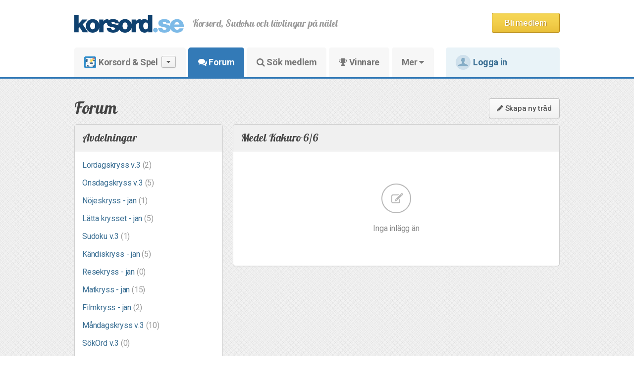

--- FILE ---
content_type: text/html; charset=utf-8
request_url: https://www.korsord.se/forum/77788/medel-kakuro-6-6
body_size: 50806
content:
<!doctype html>

<html>
<head>
    <!-- Google Tag Manager -->
    <script>
        (function (w, d, s, l, i) {
            w[l] = w[l] || []; w[l].push({
                'gtm.start':
                    new Date().getTime(), event: 'gtm.js'
            }); var f = d.getElementsByTagName(s)[0],
                j = d.createElement(s), dl = l != 'dataLayer' ? '&l=' + l : ''; j.async = true; j.src =
                    'https://www.googletagmanager.com/gtm.js?id=' + i + dl; f.parentNode.insertBefore(j, f);
        })(window, document, 'script', 'dataLayer', 'GTM-MLWD4N3');</script>
    <!-- End Google Tag Manager -->

    <script>
        (function () {/*

             Copyright The Closure Library Authors.
             SPDX-License-Identifier: Apache-2.0
*/
            'use strict'; var g = function (a) { var b = 0; return function () { return b < a.length ? { done: !1, value: a[b++] } : { done: !0 } } }, l = this || self, m = /^[\w+/_-]+[=]{0,2}$/, p = null, q = function () { }, r = function (a) {
                var b = typeof a; if ("object" == b) if (a) {
                    if (a instanceof Array) return "array"; if (a instanceof Object) return b; var c = Object.prototype.toString.call(a); if ("[object Window]" == c) return "object"; if ("[object Array]" == c || "number" == typeof a.length && "undefined" != typeof a.splice && "undefined" != typeof a.propertyIsEnumerable && !a.propertyIsEnumerable("splice")) return "array";
                    if ("[object Function]" == c || "undefined" != typeof a.call && "undefined" != typeof a.propertyIsEnumerable && !a.propertyIsEnumerable("call")) return "function"
                } else return "null"; else if ("function" == b && "undefined" == typeof a.call) return "object"; return b
            }, u = function (a, b) { function c() { } c.prototype = b.prototype; a.prototype = new c; a.prototype.constructor = a }; var v = function (a, b) { Object.defineProperty(l, a, { configurable: !1, get: function () { return b }, set: q }) }; var y = function (a, b) { this.b = a === w && b || ""; this.a = x }, x = {}, w = {}; var aa = function (a, b) { a.src = b instanceof y && b.constructor === y && b.a === x ? b.b : "type_error:TrustedResourceUrl"; if (null === p) b: { b = l.document; if ((b = b.querySelector && b.querySelector("script[nonce]")) && (b = b.nonce || b.getAttribute("nonce")) && m.test(b)) { p = b; break b } p = "" } b = p; b && a.setAttribute("nonce", b) }; var z = function () { return Math.floor(2147483648 * Math.random()).toString(36) + Math.abs(Math.floor(2147483648 * Math.random()) ^ +new Date).toString(36) }; var A = function (a, b) { b = String(b); "application/xhtml+xml" === a.contentType && (b = b.toLowerCase()); return a.createElement(b) }, B = function (a) { this.a = a || l.document || document }; B.prototype.appendChild = function (a, b) { a.appendChild(b) }; var C = function (a, b, c, d, e, f) { try { var k = a.a, h = A(a.a, "SCRIPT"); h.async = !0; aa(h, b); k.head.appendChild(h); h.addEventListener("load", function () { e(); d && k.head.removeChild(h) }); h.addEventListener("error", function () { 0 < c ? C(a, b, c - 1, d, e, f) : (d && k.head.removeChild(h), f()) }) } catch (n) { f() } }; var ba = l.atob("aHR0cHM6Ly93d3cuZ3N0YXRpYy5jb20vaW1hZ2VzL2ljb25zL21hdGVyaWFsL3N5c3RlbS8xeC93YXJuaW5nX2FtYmVyXzI0ZHAucG5n"), ca = l.atob("WW91IGFyZSBzZWVpbmcgdGhpcyBtZXNzYWdlIGJlY2F1c2UgYWQgb3Igc2NyaXB0IGJsb2NraW5nIHNvZnR3YXJlIGlzIGludGVyZmVyaW5nIHdpdGggdGhpcyBwYWdlLg=="), da = l.atob("RGlzYWJsZSBhbnkgYWQgb3Igc2NyaXB0IGJsb2NraW5nIHNvZnR3YXJlLCB0aGVuIHJlbG9hZCB0aGlzIHBhZ2Uu"), ea = function (a, b, c) { this.b = a; this.f = new B(this.b); this.a = null; this.c = []; this.g = !1; this.i = b; this.h = c }, F = function (a) {
                if (a.b.body && !a.g) {
                    var b =
                        function () { D(a); l.setTimeout(function () { return E(a, 3) }, 50) }; C(a.f, a.i, 2, !0, function () { l[a.h] || b() }, b); a.g = !0
                }
            }, D = function (a) {
                for (var b = G(1, 5), c = 0; c < b; c++) { var d = H(a); a.b.body.appendChild(d); a.c.push(d) } b = H(a); b.style.bottom = "0"; b.style.left = "0"; b.style.position = "fixed"; b.style.width = G(100, 110).toString() + "%"; b.style.zIndex = G(2147483544, 2147483644).toString(); b.style["background-color"] = I(249, 259, 242, 252, 219, 229); b.style["box-shadow"] = "0 0 12px #888"; b.style.color = I(0, 10, 0, 10, 0, 10); b.style.display =
                    "flex"; b.style["justify-content"] = "center"; b.style["font-family"] = "Roboto, Arial"; c = H(a); c.style.width = G(80, 85).toString() + "%"; c.style.maxWidth = G(750, 775).toString() + "px"; c.style.margin = "24px"; c.style.display = "flex"; c.style["align-items"] = "flex-start"; c.style["justify-content"] = "center"; d = A(a.f.a, "IMG"); d.className = z(); d.src = ba; d.style.height = "24px"; d.style.width = "24px"; d.style["padding-right"] = "16px"; var e = H(a), f = H(a); f.style["font-weight"] = "bold"; f.textContent = ca; var k = H(a); k.textContent = da; J(a,
                        e, f); J(a, e, k); J(a, c, d); J(a, c, e); J(a, b, c); a.a = b; a.b.body.appendChild(a.a); b = G(1, 5); for (c = 0; c < b; c++)d = H(a), a.b.body.appendChild(d), a.c.push(d)
            }, J = function (a, b, c) { for (var d = G(1, 5), e = 0; e < d; e++) { var f = H(a); b.appendChild(f) } b.appendChild(c); c = G(1, 5); for (d = 0; d < c; d++)e = H(a), b.appendChild(e) }, G = function (a, b) { return Math.floor(a + Math.random() * (b - a)) }, I = function (a, b, c, d, e, f) {
                return "rgb(" + G(Math.max(a, 0), Math.min(b, 255)).toString() + "," + G(Math.max(c, 0), Math.min(d, 255)).toString() + "," + G(Math.max(e, 0), Math.min(f,
                    255)).toString() + ")"
            }, H = function (a) { a = A(a.f.a, "DIV"); a.className = z(); return a }, E = function (a, b) { 0 >= b || null != a.a && 0 != a.a.offsetHeight && 0 != a.a.offsetWidth || (fa(a), D(a), l.setTimeout(function () { return E(a, b - 1) }, 50)) }, fa = function (a) { var b = a.c; var c = "undefined" != typeof Symbol && Symbol.iterator && b[Symbol.iterator]; b = c ? c.call(b) : { next: g(b) }; for (c = b.next(); !c.done; c = b.next())(c = c.value) && c.parentNode && c.parentNode.removeChild(c); a.c = []; (b = a.a) && b.parentNode && b.parentNode.removeChild(b); a.a = null }; var ia = function (a, b, c, d, e) { var f = ha(c), k = function (n) { n.appendChild(f); l.setTimeout(function () { f ? (0 !== f.offsetHeight && 0 !== f.offsetWidth ? b() : a(), f.parentNode && f.parentNode.removeChild(f)) : a() }, d) }, h = function (n) { document.body ? k(document.body) : 0 < n ? l.setTimeout(function () { h(n - 1) }, e) : b() }; h(3) }, ha = function (a) { var b = document.createElement("div"); b.className = a; b.style.width = "1px"; b.style.height = "1px"; b.style.position = "absolute"; b.style.left = "-10000px"; b.style.top = "-10000px"; b.style.zIndex = "-10000"; return b }; var K = {}, L = null; var M = function () { }, N = "function" == typeof Uint8Array, O = function (a, b) { a.b = null; b || (b = []); a.j = void 0; a.f = -1; a.a = b; a: { if (b = a.a.length) { --b; var c = a.a[b]; if (!(null === c || "object" != typeof c || Array.isArray(c) || N && c instanceof Uint8Array)) { a.g = b - a.f; a.c = c; break a } } a.g = Number.MAX_VALUE } a.i = {} }, P = [], Q = function (a, b) { if (b < a.g) { b += a.f; var c = a.a[b]; return c === P ? a.a[b] = [] : c } if (a.c) return c = a.c[b], c === P ? a.c[b] = [] : c }, R = function (a, b, c) { a.b || (a.b = {}); if (!a.b[c]) { var d = Q(a, c); d && (a.b[c] = new b(d)) } return a.b[c] };
            M.prototype.h = N ? function () {
                var a = Uint8Array.prototype.toJSON; Uint8Array.prototype.toJSON = function () {
                    var b; void 0 === b && (b = 0); if (!L) { L = {}; for (var c = "ABCDEFGHIJKLMNOPQRSTUVWXYZabcdefghijklmnopqrstuvwxyz0123456789".split(""), d = ["+/=", "+/", "-_=", "-_.", "-_"], e = 0; 5 > e; e++) { var f = c.concat(d[e].split("")); K[e] = f; for (var k = 0; k < f.length; k++) { var h = f[k]; void 0 === L[h] && (L[h] = k) } } } b = K[b]; c = []; for (d = 0; d < this.length; d += 3) {
                        var n = this[d], t = (e = d + 1 < this.length) ? this[d + 1] : 0; h = (f = d + 2 < this.length) ? this[d + 2] : 0; k = n >> 2; n = (n &
                            3) << 4 | t >> 4; t = (t & 15) << 2 | h >> 6; h &= 63; f || (h = 64, e || (t = 64)); c.push(b[k], b[n], b[t] || "", b[h] || "")
                    } return c.join("")
                }; try { return JSON.stringify(this.a && this.a, S) } finally { Uint8Array.prototype.toJSON = a }
            } : function () { return JSON.stringify(this.a && this.a, S) }; var S = function (a, b) { return "number" !== typeof b || !isNaN(b) && Infinity !== b && -Infinity !== b ? b : String(b) }; M.prototype.toString = function () { return this.a.toString() }; var T = function (a) { O(this, a) }; u(T, M); var U = function (a) { O(this, a) }; u(U, M); var ja = function (a, b) { this.c = new B(a); var c = R(b, T, 5); c = new y(w, Q(c, 4) || ""); this.b = new ea(a, c, Q(b, 4)); this.a = b }, ka = function (a, b, c, d) { b = new T(b ? JSON.parse(b) : null); b = new y(w, Q(b, 4) || ""); C(a.c, b, 3, !1, c, function () { ia(function () { F(a.b); d(!1) }, function () { d(!0) }, Q(a.a, 2), Q(a.a, 3), Q(a.a, 1)) }) }; var la = function (a, b) { V(a, "internal_api_load_with_sb", function (c, d, e) { ka(b, c, d, e) }); V(a, "internal_api_sb", function () { F(b.b) }) }, V = function (a, b, c) { a = l.btoa(a + b); v(a, c) }, W = function (a, b, c) { for (var d = [], e = 2; e < arguments.length; ++e)d[e - 2] = arguments[e]; e = l.btoa(a + b); e = l[e]; if ("function" == r(e)) e.apply(null, d); else throw Error("API not exported."); }; var X = function (a) { O(this, a) }; u(X, M); var Y = function (a) { this.h = window; this.a = a; this.b = Q(this.a, 1); this.f = R(this.a, T, 2); this.g = R(this.a, U, 3); this.c = !1 }; Y.prototype.start = function () { ma(); var a = new ja(this.h.document, this.g); la(this.b, a); na(this) };
            var ma = function () { var a = function () { if (!l.frames.googlefcPresent) if (document.body) { var b = document.createElement("iframe"); b.style.display = "none"; b.style.width = "0px"; b.style.height = "0px"; b.style.border = "none"; b.style.zIndex = "-1000"; b.style.left = "-1000px"; b.style.top = "-1000px"; b.name = "googlefcPresent"; document.body.appendChild(b) } else l.setTimeout(a, 5) }; a() }, na = function (a) {
                var b = Date.now(); W(a.b, "internal_api_load_with_sb", a.f.h(), function () {
                    var c; var d = a.b, e = l[l.btoa(d + "loader_js")]; if (e) {
                        e = l.atob(e);
                        e = parseInt(e, 10); d = l.btoa(d + "loader_js").split("."); var f = l; d[0] in f || "undefined" == typeof f.execScript || f.execScript("var " + d[0]); for (; d.length && (c = d.shift());)d.length ? f[c] && f[c] !== Object.prototype[c] ? f = f[c] : f = f[c] = {} : f[c] = null; c = Math.abs(b - e); c = 1728E5 > c ? 0 : c
                    } else c = -1; 0 != c && (W(a.b, "internal_api_sb"), Z(a, Q(a.a, 6)))
                }, function (c) { Z(a, c ? Q(a.a, 4) : Q(a.a, 5)) })
            }, Z = function (a, b) { a.c || (a.c = !0, a = new l.XMLHttpRequest, a.open("GET", b, !0), a.send()) }; (function (a, b) { l[a] = function (c) { for (var d = [], e = 0; e < arguments.length; ++e)d[e - 0] = arguments[e]; l[a] = q; b.apply(null, d) } })("__d3lUW8vwsKlB__", function (a) { "function" == typeof window.atob && (a = window.atob(a), a = new X(a ? JSON.parse(a) : null), (new Y(a)).start()) });
        }).call(this);

        window.__d3lUW8vwsKlB__("[base64]");
    </script>

    <title>Korsord, Sudoku och tävlingar på nätet</title>

    <meta name="keywords" content="Korsord, Sudoku, Krypto, Kryss, Sökord, Tävlingar, 100 år">

    <meta name="description" content="Lös korsord, sudoku och andra ordspel på nätet i din dator eller surfplatta. Tävla och vinn fina priser. Korsord fyller 100 år!">

    <meta name="author" content="Korsord Esse AB">

    <meta name="google-play-app" content="app-id=se.korsord.app">

    <link rel="apple-touch-icon" href="/images/android-app-logo.png">


    <link rel="stylesheet" href="/content/fonts/font-awesome-4.7.0/css/font-awesome.min.css" />

    <link href='//fonts.googleapis.com/css?family=Handlee&subset=latin,latin-ext' rel='stylesheet' type='text/css' />
    <link href='//fonts.googleapis.com/css?family=Lobster' rel='stylesheet' type='text/css'>
    <link href='//fonts.googleapis.com/css?family=Roboto+Slab:400,700,300' rel='stylesheet' type='text/css'>
    <link href="//fonts.googleapis.com/css?family=Roboto:400,500,700" rel="stylesheet">
    <link href="/css/roboto-black.css" rel="stylesheet" />
    <link href="/korsord.ico" rel="icon" type="image/x-icon" />
    <link rel="stylesheet" href="/Content/bootstrap-3.3.2/css/bootstrap.css" />

    <link rel="stylesheet" type="text/css" href="/combres.axd/siteCss/1276294013/"/>
    

    

    


    <script type="text/javascript" src="/combres.axd/jqueryJs/-1715172843/"></script>

    <script type="text/javascript" src="/combres.axd/siteTopJs/1862371760/"></script>
    <script src="/scripts/bootstrap.js"></script>

    

    <script src="/scripts/hammer.min.js"></script>

    <script src="/scripts/vue.js"></script>

    <script src="/scripts/axios.min.js"></script>
    <script src="/scripts/site/login.js?3"></script>

    <meta name="apple-mobile-web-app-capable" content="yes">

    <script type="text/javascript" src="/Scripts/helpers.js"></script>
    
        <meta name="viewport" content="width=device-width, user-scalable=yes" />

    <meta http-equiv="Content-Type" content="text/html; charset=UTF-8" />
    <script type="text/javascript">
		var isMobile = false;
    	var serverUrl = "https://www.korsord.se";
    	var isAuthenticated = false;
    </script>



    
    
    



    
    <script>
        (function (h, o, t, j, a, r) {
            h.hj = h.hj || function () { (h.hj.q = h.hj.q || []).push(arguments) };
            h._hjSettings = { hjid: 314137, hjsv: 5 };
            a = o.getElementsByTagName('head')[0];
            r = o.createElement('script'); r.async = 1;
            r.src = t + h._hjSettings.hjid + j + h._hjSettings.hjsv;
            a.appendChild(r);
        })(window, document, '//static.hotjar.com/c/hotjar-', '.js?sv=');
    </script>
    


    

    <script async='async' src='https://www.googletagservices.com/tag/js/gpt.js'></script>
    <script>
        var googletag = googletag || {};
        googletag.cmd = googletag.cmd || [];
        var bottomAdTag;
    </script>

    

    


    


    <script src='https://www.google.com/recaptcha/api.js'></script>
    

</head>


<body>
    <!-- Google Tag Manager (noscript) -->
    <noscript>
        <iframe src="https://www.googletagmanager.com/ns.html?id=GTM-MLWD4N3"
                height="0" width="0" style="display:none;visibility:hidden"></iframe>
    </noscript>
    <!-- End Google Tag Manager (noscript) -->

    


    
    <script>
        (function(i,s,o,g,r,a,m){i['GoogleAnalyticsObject']=r;i[r]=i[r]||function(){
            (i[r].q=i[r].q||[]).push(arguments)},i[r].l=1*new Date();a=s.createElement(o),
            m=s.getElementsByTagName(o)[0];a.async=1;a.src=g;m.parentNode.insertBefore(a,m)
        })(window,document,'script','https://www.google-analytics.com/analytics.js','ga');

        ga('create', 'UA-37430890-1', 'auto');

        
        ga("set", "dimension1", "Ej inloggad");
        

        ga('send', 'pageview');

    </script>
    




    <div id="tip-holder">
        <span></span>
        <div class="arrow"></div>
    </div>
    <div id="alert-wrap">
        <div id="alert">
            <div class="msg green">
                <div class="icon"></div>
                <p></p>
                <a href="javascript:;" class="cancel-icon"></a>
            </div>
        </div>
    </div>
    <script type="text/javascript">
	    cssAlert('', '');
    </script>

    <div class="top" id="site-header">


       



<script>
    var _loginModalCloseHandlers = [];
    function onLoginModalClose(handler) {
        _loginModalCloseHandlers.push(handler);
    }

    function removeLoginModalCloseHandler(handler) {
        _loginModalCloseHandlers = _loginModalCloseHandlers.filter(function (x) { return x != handler });
    }

    jQuery(document).ready(function () {

        //Show Login Modal
        $('.show-login-modal').click(function (e) {
            e.preventDefault();
            if (location.pathname == "/medlem/logga-in") {
                location.reload();
                return;
            }
            if (location.pathname == "/medlem/glomt-losenord") {
                location.href = "/medlem/logga-in";
                return;
            }
            $('.site-overlay').fadeIn('fast');
            $('.modal-login').fadeIn('fast');

        });

        //Hide Login Modal
        $('.site-overlay, .hide-login-modal').click(function (e) {
            $('.site-overlay').fadeOut();
            $('.modal-login').fadeOut();
            for (var i = 0; i < _loginModalCloseHandlers.length; i++) {
                _loginModalCloseHandlers[i]();
            }
        });

    });
</script>


<style>

    .modal-login {
        display: none;
        padding: 35px 35px 50px;
        left: 50%;
        transform: translate(-50%, 25%);
        font-size: 17px;
        border-radius: 4px;
        width: 640px;
        background: #FFF;
        position: absolute;
        z-index: 10000;
    }

        .modal-login h1 {
            margin-bottom: 20px;
        }

        .modal-login .form-control {
            font-size: 18px;
            margin: 4px 0px 12px;
            height: 40px;
        }

        .modal-login .btn {
            font-size: 18px;
            margin-top: 15px;
            font-weight: bold;
            height: 48px;
            line-height: 48px;
        }

        .modal-login label {
            margin-top: -3px;
            cursor: pointer;
        }

        .modal-login input[type="checkbox"] {
            cursor: pointer;
        }


        .modal-login .hide-login-modal {
            float: right;
            color: #999;
            font-size: 20px;
            padding: 5px;
            cursor: pointer
        }

            .modal-login .hide-login-modal:hover {
                color: #777;
            }
</style>



    <div class="modal-login">
        <i class="fa fa-times hide-login-modal"></i>

        <h1>Logga in</h1>
        <form method="post" action="/medlem/logga-in?returnUrl=%2fforum%2f77788%2fmedel-kakuro-6-6">
            E-post eller användarnamn
            <input type="text" name="username" class="form-control" autocomplete="username" />

            Lösenord
            <input type="password" name="password" class="form-control" style="margin-bottom: 15px;" autocomplete="current-password" />

            <a href="/medlem/glomt-losenord" class="pull-right">Glömt lösenordet?</a>

            <label><input type="checkbox" id="check-forgot" name="rememberMe" /> Kom ihåg mig</label>

            <input type="submit" class="btn blue btn-block" value="Logga in" />
        </form>
    </div>


<div class="header clearfix">
    <div class="center">


            <a href="/bli/medlem" id="user-register" class="btn orange btn-signup"><span>Bli medlem</span></a>

        <a href="" id="mobile-site-nav-toggle" class="mobile-nav-toggle">
            <i class="fa fa-fw fa-bars"></i>
        </a>

        <a href="" id="mobile-user-nav-toggle" class="mobile-nav-toggle">
            <i class="fa fa-fw fa-user-circle"></i>

        </a>

        


        <a href="/" class="logo"><img src="/images/app-logo.png" class="desktop-hidden app-icon" /> <img src="/Images/korsord-logo-black.png?" alt="Korsord.se" title="Korsord.se" /></a>
        <h1>Korsord, Sudoku och tävlingar på nätet</h1>



    </div>
</div>

<div class="header-menu">

    <div class="center">

        <ul class="header-menu-items">
            <li class="game-nav"><a href="/korsord" ><img src="/images/app-logo.png" class="logo" /> Korsord & Spel<span class="game-shortcuts-button"><i class="fa fa-caret-down"></i></span></a></li>
            <li><a href="/forum"  class="selected"><i class="fa fa-comments"></i> Forum</a></li>
            <li><a href="/medlemmar" ><i class="fa fa-search"></i> Sök medlem</a></li>
            <li><a href="/vinnare" ><i class="fa fa-trophy"></i> Vinnare</a></li>

            <li class="dropdown">
                <a href="" data-toggle="dropdown"    >Mer <i class="fa fa-caret-down"></i></a>
                <ul class="dropdown-menu dropdown-menu">
                    <li><a href="/support" >Frågor & svar</a></li>
                    <li><a href="/om-oss/konstruktorer" >Bli konstruktör</a></li>
                    <li><a href="/om-oss" >Om korsord.se</a></li>
                    <li><a href="/support/kontakt" >Kontakt</a></li>
                    <li><a href="/korsord-till-tryck" >Korsord & ordspel till tryck</a></li>
                </ul>
            </li>

                <li class="user-menu">
                    <a href="" class="show-login-modal">
                        <img src="/images/user-photo.jpg" class="user-photo">
                        Logga in
                    </a>
                </li>


        </ul>

    </div>
</div>

<script>

    jQuery(document).ready(function () {


        function mobileSiteNav(action) {
            var navWidth = $('.mobile-site-nav').width();

            if (action == 'show') {
                $('.mobile-site-nav').animate({
                    left: "0",
                }, 200);
                $('.site-overlay').fadeIn('fast');
                $('html, body').addClass('noscroll');
            } else {
                $('.mobile-site-nav').animate({
                    left: "-" + navWidth + "px",
                }, 200);
                $('.site-overlay').fadeOut();
                $('html, body').removeClass('noscroll');
            }

        }

        //Show Nav
        $('#mobile-site-nav-toggle').click(function (e) {
            e.preventDefault();
            mobileSiteNav('show');
        });

        //Hide Nav
        $('.site-overlay, .close-mobile-navs').click(function (e) {
            mobileSiteNav('hide');
        });



        //Touch events, http://hammerjs.github.io/getting-started/
        //var myElement = document.body;
        var myElement = document.getElementsByClassName("mobile-site-nav")[0]

        // Hammer instance
        // by default, it only adds horizontal recognizers
        var mc = new Hammer(myElement);

        // listen to events...
        mc.on("swipeleft swiperight", function (ev) {
            if (ev.type == "swipeleft") {
                //left
                mobileSiteNav('hide');
            } else {
                //right
                mobileSiteNav('show');
            }
        });




        function mobileUserNav(action) {
            var navWidth = $('.mobile-user-nav').width();

            if (action == 'show') {
                $('.mobile-user-nav').animate({
                    right: 0,
                }, 200);
                $('.site-overlay').fadeIn('fast');
                $('html, body').addClass('noscroll');
            } else {
                $('.mobile-user-nav').animate({
                    right: "-" + navWidth + "px",
                }, 200);
                $('.site-overlay').fadeOut();
                $('html, body').removeClass('noscroll');
            }

        }


        //Show UserNav
        $('#mobile-user-nav-toggle').click(function (e) {
            e.preventDefault();
            mobileUserNav('show');
        });

        //Hide UserNav
        $('.site-overlay, .close-mobile-navs').click(function (e) {
            mobileUserNav('hide');
        });


        var myElement = document.getElementsByClassName("mobile-user-nav")[0]

        // Hammer instance
        // by default, it only adds horizontal recognizers
        var mc = new Hammer(myElement);

        // listen to events...
        mc.on("swipeleft swiperight", function (ev) {
            if (ev.type == "swipeleft") {
                //left
                mobileUserNav('show');
            } else {
                //right
                mobileUserNav('hide');
            }
        });

    });
</script>




<div class="mobile-nav mobile-site-nav" style="display:none;">
    <i class="fa fa-times close-mobile-navs"></i>

    <ul>
        <li>
            <a href="/korsord" >
                <svg xmlns="http://www.w3.org/2000/svg" viewBox="0 0 134.3 134.3"><path fill="none" d="M90.6 11l-3.1 35.5L51 43.3l3.1-35.5zM84 87l-36.6-3.2 3.2-36.5 36.5 3.2zM91 51l35.5 3-3.2 36.5L88 87.4zM11 44l35.6 3-3.2 36.5-35.6-3.1zM44 123.4l3.2-35.6L83.6 91l-3.1 35.6z" /><path d="M94.9 7.4l-4-.4-36.4-3.2-4-.3L10.8 0 7.3 39.6l-.3 4L3.8 80l-.4 4L0 123.5l39.7 3.5 4 .3 36.4 3.2 4 .4 39.4 3.4 10.8-123.5L95 7.4zM91 50.9l35.4 3.1-3.1 36.4-35.5-3L91 50.8zm-7.2 36l-36.4-3.1 3.2-36.4L87 50.6 83.9 87zm6.6-76l-3 35.7L51 43.4l3.1-35.6L90.5 11zM11 44L46.7 47l-3.2 36.4-35.7-3L11 43.8zm33 79.5l3.1-35.6L83.6 91l-3.2 35.6-36.4-3.2z" /></svg>
                Korsord & Spel
            </a>
        </li>
        <li><a href="/forum"  class="selected"><i class="fa fa-comments fa-fw"></i> Forum</a></li>
        <li><a href="/medlemmar" ><i class="fa fa-search fa-fw"></i> Sök medlem</a></li>
        <li><a href="/vinnare" ><i class="fa fa-trophy fa-fw"></i> Vinnare</a></li>
        <li><a href="/support" ><i class="fa fa-life-ring fa-fw"></i> Frågor & svar</a></li>
    </ul>


    <ul class="more-navigation">
        <li><a href="/korsord-till-tryck" ><i class="fa fa-newspaper-o fa-fw"></i> Korsord & ordspel till tryck</a></li>
        <li><a href="/om-oss/konstruktorer" ><i class="fa fa-pencil-square-o fa-fw"></i> Bli konstruktör</a></li>
        <li><a href="/om-oss" ><i class="fa fa-info-circle fa-fw"></i> Om korsord.se</a></li>
        <li><a href="/support/kontakt" ><i class="fa fa-phone fa-fw"></i> Kontakt</a></li>
    </ul>
</div>




<div class="mobile-nav mobile-user-nav" style="display:none;">

    <i class="fa fa-times close-mobile-navs"></i>


        <div class="profile">
            <img src="/images/user-photo.jpg?width=120&height=120&mode=crop&scale=both" class="photo">
            <p class="user">
                <b>Gäst</b>
            </p>
            <small class="not-logged-in">Ej inloggad</small>
            <div class="actions">
                <a href="/medlem/logga-in" class="btn">Logga in</a>
                <a href="/bli/medlem" class="btn pink">Bli medlem</a>
            </div>
        </div>




</div>






<div class="site-overlay" style="display:none;"></div>



    </div>

    
    <div id="game-shortcuts">
    <img id="game-shortcuts-close" src="/Images/top/cancel.gif" />
    <div class="game-categories center clearfix">
            <div class="category ">

                <ul>
                    <li><p class="text-free"><b title="F&#246;r alla medlemmar">Gratiskryss</b></p></li>
                        <li>
                            <a class="status-0" href="/korsord/88645" title="">



                                L&#228;tta krysset
                            </a>

                        </li>
                        <li>
                            <a class="status-0" href="/korsord/88710" title="">



                                Po&#228;ngsudoku v.3
                            </a>

                        </li>
                        <li>
                            <a class="status-0" href="/korsord/88658" title="">



                                Sudoku v.3
                            </a>

                        </li>
                                            <li><a href="/2048">Förströelsespel - 2048</a></li>
                </ul>
                    <ul class="p-t-20">
                        <li><p class="text-free"><b title="">Kryss i Sveriges Radio</b></p></li>
                        
                        <li><a href="https://sverigesradio.se/sida/artikel.aspx?programid=2078&artikel=723047" target="_blank">P4 Melodikrysset</a></li>
                    </ul>
                    <ul class="p-t-20">
                        <li><p class="text-free"><b title="">Kryss på Folkspel.se</b></p></li>
                        <li><a href="https://www.korsord.se/folkspel-storakrysset/" target="_blank">Stora krysset</a></li>
                        <li><a href="https://www.korsord.se/folkspel-lillakrysset/" target="_blank">Lilla krysset</a></li>
                    </ul>
            </div>
            <div class="category 180">

                <ul>
                    <li><p class="text-gold"><b title="Endast f&#246;r Guldmedlemmar">Veckokryss</b></p></li>
                        <li>
                            <a class="status-0" href="/korsord/88282" title="">



                                K&amp;T Siffror v.3
                            </a>

                        </li>
                        <li>
                            <a class="status-0" href="/korsord/88334" title="">



                                Kors &amp; Tv&#228;rs v.3
                            </a>

                        </li>
                        <li>
                            <a class="status-0" href="/korsord/84117" title="">



                                Krypto v.3
                            </a>

                        </li>
                        <li>
                            <a class="status-0" href="/korsord/88439" title="">



                                L&#246;rdagskryss v.3
                            </a>

                        </li>
                        <li>
                            <a class="status-0" href="/korsord/88003" title="">



                                M&#229;ndagskryss v.3
                            </a>

                        </li>
                        <li>
                            <a class="status-0" href="/korsord/88542" title="">



                                Onsdagskryss v.3
                            </a>

                        </li>
                        <li>
                            <a class="status-0" href="/korsord/88594" title="">



                                S&#246;kOrd v.3
                            </a>

                        </li>
                        <li>
                            <a class="status-0" href="/korsord/88766" title="">



                                Tanken&#246;t v.3
                            </a>

                        </li>
                                    </ul>
            </div>
            <div class="category ">

                <ul>
                    <li><p class="text-gold"><b title="Endast f&#246;r Guldmedlemmar">Januarikryss</b></p></li>
                        <li>
                            <a class="status-0" href="/korsord/88113" title="">



                                Filmkrysset
                            </a>

                        </li>
                        <li>
                            <a class="status-0" href="/korsord/88125" title="">



                                Historiekrysset
                            </a>

                        </li>
                        <li>
                            <a class="status-0" href="/korsord/88137" title="">



                                Hus- &amp; Hemkrysset
                            </a>

                        </li>
                        <li>
                            <a class="status-0" href="/korsord/92587" title="">



                                Japanskt korsord
                            </a>

                        </li>
                        <li>
                            <a class="status-0" href="/korsord/88149" title="">



                                Kryptokrysset
                            </a>

                        </li>
                        <li>
                            <a class="status-0" href="/korsord/88161" title="">



                                K&#228;ndiskrysset
                            </a>

                        </li>
                        <li>
                            <a class="status-0" href="/korsord/88173" title="">



                                Lilla krysset
                            </a>

                        </li>
                        <li>
                            <a class="status-0" href="/korsord/88185" title="">



                                Matkrysset
                            </a>

                        </li>
                        <li>
                            <a class="status-0" href="/korsord/88197" title="">



                                M&#229;nadskrysset
                            </a>

                        </li>
                        <li>
                            <a class="status-0" href="/korsord/88209" title="">



                                Naturkrysset
                            </a>

                        </li>
                        <li>
                            <a class="status-0" href="/korsord/88210" title="">



                                N&#246;jeskrysset
                            </a>

                        </li>
                        <li>
                            <a class="status-0" href="/korsord/88233" title="">



                                Resekrysset
                            </a>

                        </li>
                        <li>
                            <a class="status-0" href="/korsord/88245" title="">



                                Sportkrysset
                            </a>

                        </li>
                        <li>
                            <a class="status-0" href="/korsord/88257" title="">



                                Sv&#229;ra krysset
                            </a>

                        </li>
                        <li>
                            <a class="status-0" href="/korsord/88269" title="">



                                Tr&#228;dg&#229;rdskrysset
                            </a>

                        </li>
                                    </ul>
            </div>
            <div class="category 150">

                <ul>
                    <li><p class="text-gold"><b title="Endast f&#246;r Guldmedlemmar">Arkivkryss</b></p></li>
                        <li>
                            <a class="status-0" href="/korsord/92467" title="">



                                Arkivkryss 1
                            </a>

                        </li>
                        <li>
                            <a class="status-0" href="/korsord/92468" title="">



                                Arkivkryss 2
                            </a>

                        </li>
                        <li>
                            <a class="status-0" href="/korsord/92469" title="">



                                Arkivkryss 3
                            </a>

                        </li>
                        <li>
                            <a class="status-0" href="/korsord/92470" title="">



                                Arkivkryss 4
                            </a>

                        </li>
                        <li>
                            <a class="status-0" href="/korsord/92471" title="">



                                Arkivkryss 5
                            </a>

                        </li>
                        <li>
                            <a class="status-0" href="/korsord/92472" title="">



                                Arkivkryss 6
                            </a>

                        </li>
                        <li>
                            <a class="status-0" href="/korsord/92473" title="">



                                Arkivkryss 7
                            </a>

                        </li>
                        <li>
                            <a class="status-0" href="/korsord/92474" title="">



                                Arkivkryss 8
                            </a>

                        </li>
                        <li>
                            <a class="status-0" href="/korsord/92475" title="">



                                Arkivkryss 9
                            </a>

                        </li>
                        <li>
                            <a class="status-0" href="/korsord/92476" title="">



                                Arkivkryss 10
                            </a>

                        </li>
                                    </ul>
            </div>
            <div class="category 150">

                <ul>
                    <li><p class="text-gold"><b title="Endast f&#246;r Guldmedlemmar">Sudoku 18 jan</b></p></li>
                        <li>
                            <a class="status-0" href="/korsord/88834" title="">



                                Busenkelt
                            </a>

                        </li>
                        <li>
                            <a class="status-0" href="/korsord/89199" title="">



                                L&#228;tt
                            </a>

                        </li>
                        <li>
                            <a class="status-0" href="/korsord/89564" title="">



                                Medel
                            </a>

                        </li>
                        <li>
                            <a class="status-0" href="/korsord/89929" title="">



                                Sv&#229;rt
                            </a>

                        </li>
                        <li>
                            <a class="status-0" href="/korsord/90294" title="">



                                V&#228;ldigt sv&#229;rt
                            </a>

                        </li>
                                    </ul>
            </div>
            <div class="category 150">

                <ul>
                    <li><p class="text-gold"><b title="Endast f&#246;r Guldmedlemmar">Kakuro 18 jan</b></p></li>
                        <li>
                            <a class="status-0" href="/korsord/91024" title="">



                                Lilla
                            </a>

                        </li>
                        <li>
                            <a class="status-0" href="/korsord/90659" title="">



                                L&#228;tt
                            </a>

                        </li>
                        <li>
                            <a class="status-0" href="/korsord/91389" title="">



                                Medel
                            </a>

                        </li>
                        <li>
                            <a class="status-0" href="/korsord/92119" title="">



                                Sv&#229;rt
                            </a>

                        </li>
                        <li>
                            <a class="status-0" href="/korsord/91754" title="">



                                Stora
                            </a>

                        </li>
                                    </ul>
            </div>
    </div>
</div>
    


    <div id="content">
        

<div class="center content forum section">

    <a class="btn pull-right mobile-hidden" href="/forum/skriv/77788"><i class="fa fa-pencil"></i> Skapa ny tråd</a>
    <h1>Forum</h1>

    <div class="left-col">
        <div class="box">
    <div class="box-header">
        <h2>Avdelningar</h2>
    </div>
    <ul class="section-list">
            <li><a href="/forum/88439/lordagskryss-v-3" class=" ">L&#246;rdagskryss v.3 <span class="text-muted">(2)</span></a></li>
            <li><a href="/forum/88542/onsdagskryss-v-3" class=" ">Onsdagskryss v.3 <span class="text-muted">(5)</span></a></li>
            <li><a href="/forum/88210/nojeskryss-jan" class=" ">N&#246;jeskryss - jan <span class="text-muted">(1)</span></a></li>
            <li><a href="/forum/88645/latta-krysset-jan" class=" ">L&#228;tta krysset - jan <span class="text-muted">(5)</span></a></li>
            <li><a href="/forum/88658/sudoku-v-3" class="extra-alt ">Sudoku v.3 <span class="text-muted">(1)</span></a></li>
            <li><a href="/forum/88161/kandiskryss-jan" class=" ">K&#228;ndiskryss - jan <span class="text-muted">(5)</span></a></li>
            <li><a href="/forum/88233/resekryss-jan" class=" ">Resekryss - jan <span class="text-muted">(0)</span></a></li>
            <li><a href="/forum/88185/matkryss-jan" class=" ">Matkryss - jan <span class="text-muted">(15)</span></a></li>
            <li><a href="/forum/88113/filmkryss-jan" class=" ">Filmkryss - jan <span class="text-muted">(2)</span></a></li>
            <li><a href="/forum/88003/mandagskryss-v-3" class=" ">M&#229;ndagskryss v.3 <span class="text-muted">(10)</span></a></li>
            <li><a href="/forum/88594/sokord-v-3" class=" ">S&#246;kOrd v.3 <span class="text-muted">(0)</span></a></li>
            <li><a href="/forum/88334/kors-tvars-v-3" class=" ">Kors &amp; Tv&#228;rs v.3 <span class="text-muted">(1)</span></a></li>
            <li><a href="/forum/88282/kt-siffror-v-3" class=" ">K&amp;T Siffror v.3 <span class="text-muted">(1)</span></a></li>
            <li><a href="/forum/84117/krypto-v-3" class=" ">Krypto v.3 <span class="text-muted">(1)</span></a></li>
            <li><a href="/forum/88173/lilla-krysset-jan" class=" ">Lilla krysset - jan <span class="text-muted">(7)</span></a></li>
            <li><a href="/forum/88149/kryptokryss-jan" class=" ">Kryptokryss - jan <span class="text-muted">(17)</span></a></li>
            <li><a href="/forum/88197/manadskryss-jan" class=" ">M&#229;nadskryss - jan <span class="text-muted">(2)</span></a></li>
            <li><a href="/forum/88245/sportkryss-jan" class=" ">Sportkryss - jan <span class="text-muted">(3)</span></a></li>
            <li><a href="/forum/88125/historiekryss-jan" class=" ">Historiekryss - jan <span class="text-muted">(10)</span></a></li>
            <li><a href="/forum/88269/tradgardskryss-jan" class=" ">Tr&#228;dg&#229;rdskryss - jan <span class="text-muted">(12)</span></a></li>
            <li><a href="/forum/88137/hus-hemkryss-jan" class=" ">Hus- &amp; Hemkryss - jan <span class="text-muted">(10)</span></a></li>
            <li><a href="/forum/88209/naturkryss-jan" class=" ">Naturkryss - jan <span class="text-muted">(9)</span></a></li>
            <li><a href="/forum/88257/svara-krysset-jan" class=" ">Sv&#229;ra krysset - jan <span class="text-muted">(22)</span></a></li>
            <li><a href="/forum/92587/japanskt-korsord-jan" class=" ">Japanskt korsord - jan <span class="text-muted">(9)</span></a></li>
            <li><a href="/forum/88710/poangsudoku-v-3" class="extra-alt ">Po&#228;ngsudoku v.3 <span class="text-muted">(0)</span></a></li>
            <li><a href="/forum/88834/busenkla-sudoku-18-1" class="extra-alt ">Busenkla Sudoku 18/1 <span class="text-muted">(0)</span></a></li>
            <li><a href="/forum/89199/latta-sudoku-18-1" class="extra-alt ">L&#228;tta Sudoku 18/1 <span class="text-muted">(0)</span></a></li>
            <li><a href="/forum/89564/medel-sudoku-18-1" class="extra-alt ">Medel Sudoku 18/1 <span class="text-muted">(0)</span></a></li>
            <li><a href="/forum/89929/svara-sudoku-18-1" class="extra-alt ">Sv&#229;ra Sudoku 18/1 <span class="text-muted">(0)</span></a></li>
            <li><a href="/forum/90294/valdigt-svara-sudoku-18-1" class="extra-alt ">V&#228;ldigt Sv&#229;ra Sudoku 18/1 <span class="text-muted">(0)</span></a></li>
            <li><a href="/forum/91024/lilla-kakuro-18-1" class="extra-alt ">Lilla Kakuro 18/1 <span class="text-muted">(0)</span></a></li>
            <li><a href="/forum/90659/latta-kakuro-18-1" class="extra-alt ">L&#228;tta Kakuro 18/1 <span class="text-muted">(0)</span></a></li>
            <li><a href="/forum/91389/medel-kakuro-18-1" class="extra-alt ">Medel Kakuro 18/1 <span class="text-muted">(0)</span></a></li>
            <li><a href="/forum/92119/svara-kakuro-18-1" class="extra-alt ">Sv&#229;ra Kakuro 18/1 <span class="text-muted">(0)</span></a></li>
            <li><a href="/forum/91754/stora-kakuro-18-1" class="extra-alt ">Stora Kakuro 18/1 <span class="text-muted">(0)</span></a></li>
            <li><a href="/forum/1000004/arkivkryss" class="forum-other ">Arkivkryss <span class="text-muted"></span></a></li>
            <li><a href="/forum/1000005/melodikrysset" class=" ">Melodikrysset <span class="text-muted"></span></a></li>
            <li><a href="/forum/1000001/ovrigt" class=" ">&#214;vrigt <span class="text-muted"></span></a></li>
    </ul>

    <ul class="section-list" style="border-top:1px solid #DDD; margin-top:10px; padding-top:10px;">
        <li><a href="/om-oss/forumregler">Forumregler</a><span></span></li>
    </ul>

    <a href="javascript:;" class="view-link btn"><i class="fa fa-plus-circle text-muted"></i> Visa fler</a>
</div>





    </div>
    <div class="right-col">
        <div class="box">
            <div class="box-header">
                
                <h2>Medel Kakuro 6/6</h2>
            </div>

                <div class="post-content no-items">
                    <img src="/Images/icons/icon_edit.png">
                    <p>Inga inlägg än</p>
                </div>

            <div>
                <table class="forum-threads">

                </table>
            </div>

        </div>
        
    </div>

    <div class="bottom-navigation">
    <a href="/forum" class="button-forum"><i class="fa fa-comments-o"></i><span>30 senaste</span></a>
    <a href="/forum/nytt" class="button-nytt"><i class="fa fa-pencil-square"></i><span>Ny tråd</span></a>
    <a href="/forum/#avdelningar" class="button-avdelningar"><i class="fa fa-sitemap"></i><span>Avdelningar</span></a>
</div>


<script>
	$(function() {
		var url = window.location.href;
		var hash = url.substring(url.indexOf('#'));
		var page = url.substr(url.lastIndexOf('/') + 1);
		page = page.substr(page.lastIndexOf('#') + 1);

		$('#content').addClass('forum-navigation-padding');

		if( page == "nytt") {
			//nytt
			$('.bottom-navigation a.button-'+page+'').addClass("active");
            $('.forum.new-thread .left-col').addClass("mobile-hidden");
		} else if ( page == "avdelningar" ) {
			//sections
			$('.bottom-navigation a.button-'+page+'').addClass("active");
            $('.forum .left-col').removeClass("mobile-hidden");
            $('.forum .right-col').addClass("mobile-hidden");
            
		} else if ( page == "forum" ) {
			//start
			$('.bottom-navigation a.button-'+page+'').addClass("active");
			$('.forum .left-col').addClass("mobile-hidden");
		} else {
			//all other
			$('.bottom-navigation a.button-avdelningar').addClass("active");
			$('.forum .left-col').addClass("mobile-hidden");
		}
		
	});
</script>
</div>




        
    </div>

<div class="footer">
    <div class="center text-center">

        

        

        

        <a href="/"><img src="/images/korsord-logo-white.png?1" alt="Korsord.se" title="Korsord.se" class="logo" /></a>

        <div class="contact-details">
            <p>
                <span>Fleminggatan 2</span><span>602 24 Norrköping</span>
                <span>support@korsord.se</span><span>011-12 26 60</span>
            </p>
			<p>
				<i>Telefontid vardagar 10-12</i>
			</p>
        </div>

        <p class="m-t-20">© 2001-2026 Korsord Esse AB</p>
        
        <div id="fb-root"></div>
        <script>
            (function (d, s, id) {
                var js, fjs = d.getElementsByTagName(s)[0];
                if (d.getElementById(id)) return;
                js = d.createElement(s); js.id = id;
                js.src = "//connect.facebook.net/sv_SE/sdk.js#xfbml=1&version=v2.6";
                fjs.parentNode.insertBefore(js, fjs);
            }(document, 'script', 'facebook-jssdk'));
        </script>
        <div class="fb-like m-t-5" data-href="https://www.facebook.com/korsord.se" data-layout="button" data-action="like" data-size="small" data-show-faces="false" data-share="true"></div>

    </div>

</div>
    <script type="text/javascript" src="/combres.axd/siteJs/1661971027/"></script>

    

</body>
</html>


--- FILE ---
content_type: text/plain
request_url: https://www.google-analytics.com/j/collect?v=1&_v=j102&a=193500458&t=pageview&_s=1&dl=https%3A%2F%2Fwww.korsord.se%2Fforum%2F77788%2Fmedel-kakuro-6-6&ul=en-us%40posix&dt=Korsord%2C%20Sudoku%20och%20t%C3%A4vlingar%20p%C3%A5%20n%C3%A4tet&sr=1280x720&vp=1280x720&_u=YEBAAEABAAAAACAAI~&jid=413528966&gjid=937616969&cid=1183038441.1768732775&tid=UA-37430890-1&_gid=1479651977.1768732775&_r=1&_slc=1&cd1=Ej%20inloggad&z=574844253
body_size: -449
content:
2,cG-HC9QJEZQGW

--- FILE ---
content_type: application/javascript; charset=utf-8
request_url: https://fundingchoicesmessages.google.com/f/AGSKWxWjBEqEviAEtyY6asVqkR5TcobHKJqWTAkCHoLO6ZD682WiFkufb46OSsPG3Bbgf4_xzwp2WvIlwoHGporGCQng4pD7YVvV7YXjBwbz-aZXubPJ1ZjVhfEsR88JqG4p7V982Oqw?fccs=W251bGwsbnVsbCxudWxsLG51bGwsbnVsbCxudWxsLFsxNzY4NzMyNzc1LDIxODAwMDAwMF0sbnVsbCxudWxsLG51bGwsW251bGwsWzddXSwiaHR0cHM6Ly93d3cua29yc29yZC5zZS9mb3J1bS83Nzc4OC9tZWRlbC1rYWt1cm8tNi02IixudWxsLFtbOCwiTTlsa3pVYVpEc2ciXSxbOSwiZW4tVVMiXSxbMTksIjIiXSxbMTcsIlswXSJdLFsyNCwiIl0sWzI5LCJmYWxzZSJdXV0
body_size: -229
content:
if (typeof __googlefc.fcKernelManager.run === 'function') {"use strict";this.default_ContributorServingResponseClientJs=this.default_ContributorServingResponseClientJs||{};(function(_){var window=this;
try{
var OH=function(a){this.A=_.t(a)};_.u(OH,_.J);var PH=_.Zc(OH);var QH=function(a,b,c){this.B=a;this.params=b;this.j=c;this.l=_.F(this.params,4);this.o=new _.bh(this.B.document,_.O(this.params,3),new _.Og(_.Ok(this.j)))};QH.prototype.run=function(){if(_.P(this.params,10)){var a=this.o;var b=_.ch(a);b=_.Jd(b,4);_.gh(a,b)}a=_.Pk(this.j)?_.Xd(_.Pk(this.j)):new _.Zd;_.$d(a,9);_.F(a,4)!==1&&_.H(a,4,this.l===2||this.l===3?1:2);_.Dg(this.params,5)&&(b=_.O(this.params,5),_.fg(a,6,b));return a};var RH=function(){};RH.prototype.run=function(a,b){var c,d;return _.v(function(e){c=PH(b);d=(new QH(a,c,_.A(c,_.Nk,2))).run();return e.return({ia:_.L(d)})})};_.Rk(8,new RH);
}catch(e){_._DumpException(e)}
}).call(this,this.default_ContributorServingResponseClientJs);
// Google Inc.

//# sourceURL=/_/mss/boq-content-ads-contributor/_/js/k=boq-content-ads-contributor.ContributorServingResponseClientJs.en_US.M9lkzUaZDsg.es5.O/d=1/exm=kernel_loader,loader_js_executable/ed=1/rs=AJlcJMzanTQvnnVdXXtZinnKRQ21NfsPog/m=web_iab_tcf_v2_signal_executable
__googlefc.fcKernelManager.run('\x5b\x5b\x5b8,\x22\x5bnull,\x5b\x5bnull,null,null,\\\x22https:\/\/fundingchoicesmessages.google.com\/f\/AGSKWxULjDsY5Y0Rmwuyu5kZzHJQ1PnFr3GSv3zxwHiGVh0J8ZGNDqcOISmXrwxeRWkQCKntFuMs1HczFcMjDdNeip2Mfbf2YXOlUNGRki3jcmkh-mNNvGjslyFLJTxGPgNfvHybZW_5\\\x22\x5d,null,null,\x5bnull,null,null,\\\x22https:\/\/fundingchoicesmessages.google.com\/el\/AGSKWxUDQxtQGVPOgP-1ikXttxTirXmoMxu9kwpIZH3DnXesD2IAW_olsXqLxjsSUL0IC-0uLkNavQlV7Nm9r81N8831hsmxVDn8B7YQMvw3DsQ2Y8qUdEbLF4D-czJGgecH9eXuRJZS\\\x22\x5d,null,\x5bnull,\x5b7\x5d\x5d\x5d,\\\x22korsord.se\\\x22,1,\\\x22sv\\\x22,null,null,null,null,1\x5d\x22\x5d\x5d,\x5bnull,null,null,\x22https:\/\/fundingchoicesmessages.google.com\/f\/AGSKWxVFLIr7v6M0SLukMOPDvray9BDiQBrDdlhbFPt4q5XTAZBxM2YOr8CpQub9IwI8NZfWnKqivWFTdAdKudF7B6lE0ZNgcqYXmz8gUHjYB4Mbojyxzo_Qfrb6aNCRE9AB631ymQfk\x22\x5d\x5d');}

--- FILE ---
content_type: application/javascript; charset=utf-8
request_url: https://fundingchoicesmessages.google.com/f/AGSKWxU__mhDq9xUWR0vFadDaXNpebq1DsIa6UOzrpVOSElBN_LxeHMzV4T2AMBZChNGkVAR7ZBprQGUJlaXs97vgqiiu6GIhwEK4NkqZyKeQOPbG_fl3sjPCd1duGJ_jVEklA9Fdj6kkyrnuH9VZwKIMHQ9PVToCW8V14AKU9Zv8A-auYN7vTr1xCtEDOc=/_.swf?link1=http/rassets1/ads-/scrollAd-/ad?currentview=/googad300by600.
body_size: -1290
content:
window['011d3f67-64cf-4280-86df-29865d76ae1e'] = true;